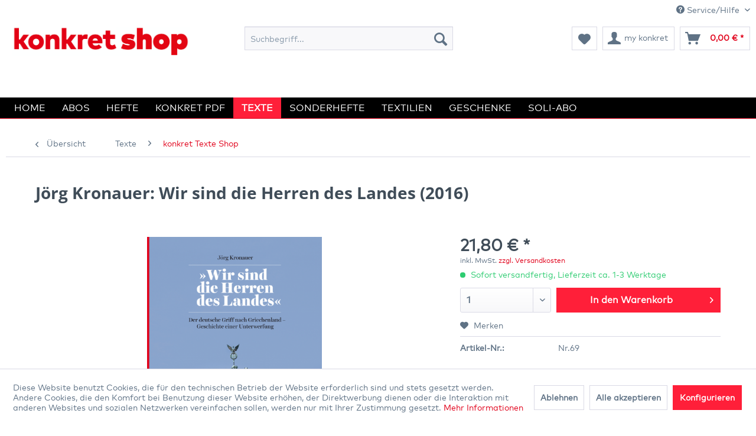

--- FILE ---
content_type: text/html; charset=UTF-8
request_url: https://konkret-magazin.shop/texte/konkret-texte-shop/67/joerg-kronauer-wir-sind-die-herren-des-landes?c=29
body_size: 11168
content:
<!DOCTYPE html> <html class="no-js" lang="de" itemscope="itemscope" itemtype="https://schema.org/WebPage"> <head> <meta charset="utf-8"> <meta name="author" content="" /> <meta name="robots" content="index,follow" /> <meta name="revisit-after" content="15 days" /> <meta name="keywords" content="deutsche, griechische, –, Geschichte, diesem, Er, deutschen, Land, Spar-, texte, Kürzungsdiktate, In, Griechenlands, Juden, Zehntausende, griechischen, fast, verbunden, Zivilisten, Truppen" /> <meta name="description" content="Jörg Kronauer»Wir sind die Herren des Landes«Der deutsche Griff nach Griechenland – Geschichte einer Unterwerfungmit einem Beitrag von Tomasz Konicz …" /> <meta property="og:type" content="product" /> <meta property="og:site_name" content="konkret Shop" /> <meta property="og:url" content="https://konkret-magazin.shop/texte/konkret-texte-shop/67/joerg-kronauer-wir-sind-die-herren-des-landes" /> <meta property="og:title" content="Jörg Kronauer: Wir sind die Herren des Landes (2016)" /> <meta property="og:description" content="Jörg Kronauer »Wir sind die Herren des Landes« Der deutsche Griff nach Griechenland – Geschichte einer Unterwerfung mit einem Beitrag von…" /> <meta property="og:image" content="https://konkret-magazin.shop/media/image/73/g0/20/Nr-69.png" /> <meta property="product:brand" content="konkret" /> <meta property="product:price" content="21,80" /> <meta property="product:product_link" content="https://konkret-magazin.shop/texte/konkret-texte-shop/67/joerg-kronauer-wir-sind-die-herren-des-landes" /> <meta name="twitter:card" content="product" /> <meta name="twitter:site" content="konkret Shop" /> <meta name="twitter:title" content="Jörg Kronauer: Wir sind die Herren des Landes (2016)" /> <meta name="twitter:description" content="Jörg Kronauer »Wir sind die Herren des Landes« Der deutsche Griff nach Griechenland – Geschichte einer Unterwerfung mit einem Beitrag von…" /> <meta name="twitter:image" content="https://konkret-magazin.shop/media/image/73/g0/20/Nr-69.png" /> <meta itemprop="copyrightHolder" content="konkret Shop" /> <meta itemprop="copyrightYear" content="2014" /> <meta itemprop="isFamilyFriendly" content="True" /> <meta itemprop="image" content="https://konkret-magazin.shop/media/image/3d/1d/da/Logo-Shop.png" /> <meta name="viewport" content="width=device-width, initial-scale=1.0"> <meta name="mobile-web-app-capable" content="yes"> <meta name="apple-mobile-web-app-title" content="konkret Shop"> <meta name="apple-mobile-web-app-capable" content="yes"> <meta name="apple-mobile-web-app-status-bar-style" content="default"> <link rel="apple-touch-icon-precomposed" href="https://konkret-magazin.shop/media/image/0f/2d/26/apple-touch.png"> <link rel="shortcut icon" href="https://konkret-magazin.shop/media/unknown/d9/0c/f4/favicon.ico"> <meta name="msapplication-navbutton-color" content="#e1001a" /> <meta name="application-name" content="konkret Shop" /> <meta name="msapplication-starturl" content="https://konkret-magazin.shop/" /> <meta name="msapplication-window" content="width=1024;height=768" /> <meta name="msapplication-TileImage" content="https://konkret-magazin.shop/media/image/b3/7a/d5/win-icon.png"> <meta name="msapplication-TileColor" content="#e1001a"> <meta name="theme-color" content="#e1001a" /> <link rel="canonical" href="https://konkret-magazin.shop/texte/konkret-texte-shop/67/joerg-kronauer-wir-sind-die-herren-des-landes" /> <title itemprop="name">Jörg Kronauer: Wir sind die Herren des Landes (2016) | konkret Texte Shop | Texte | konkret Shop</title> <link href="/web/cache/1726500621_3813e0c864e9e2be7bd12a968a8df067.css" media="all" rel="stylesheet" type="text/css" /> </head> <body class="is--ctl-detail is--act-index is--no-sidebar" > <div class="page-wrap"> <noscript class="noscript-main"> <div class="alert is--warning"> <div class="alert--icon"> <i class="icon--element icon--warning"></i> </div> <div class="alert--content"> Um konkret&#x20;Shop in vollem Umfang nutzen zu k&ouml;nnen, empfehlen wir Ihnen Javascript in Ihrem Browser zu aktiveren. </div> </div> </noscript> <header class="header-main"> <div class="top-bar"> <div class="container block-group"> <nav class="top-bar--navigation block" role="menubar">   <div class="navigation--entry entry--service has--drop-down" role="menuitem" aria-haspopup="true" data-drop-down-menu="true"> <i class="icon--service"></i> Service/Hilfe <ul class="service--list is--rounded" role="menu"> <li class="service--entry" role="menuitem"> <a class="service--link" href="javascript:openCookieConsentManager()" title="Cookie-Einstellungen" > Cookie-Einstellungen </a> </li> <li class="service--entry" role="menuitem"> <a class="service--link" href="https://konkret-magazin.shop/kontakt" title="Kontakt" target="_self"> Kontakt </a> </li> <li class="service--entry" role="menuitem"> <a class="service--link" href="https://konkret-magazin.shop/versand-und-zahlungsbedingungen" title="Versand und Zahlungsbedingungen" > Versand und Zahlungsbedingungen </a> </li> <li class="service--entry" role="menuitem"> <a class="service--link" href="https://konkret-magazin.shop/widerrufsrecht" title="Widerrufsrecht" > Widerrufsrecht </a> </li> <li class="service--entry" role="menuitem"> <a class="service--link" href="https://konkret-magazin.shop/datenschutz" title="Datenschutz" > Datenschutz </a> </li> <li class="service--entry" role="menuitem"> <a class="service--link" href="https://konkret-magazin.shop/allgemeine-geschaeftsbedingungen" title="Allgemeine Geschäftsbedingungen" > Allgemeine Geschäftsbedingungen </a> </li> <li class="service--entry" role="menuitem"> <a class="service--link" href="https://konkret-magazin.shop/impressum" title="Impressum" > Impressum </a> </li> </ul> </div> </nav> </div> </div> <div class="container header--navigation"> <div class="logo-main block-group" role="banner"> <div class="logo--shop block"> <a class="logo--link" href="https://konkret-magazin.shop/" title="konkret Shop - zur Startseite wechseln"> <picture> <source srcset="https://konkret-magazin.shop/media/image/3d/1d/da/Logo-Shop.png" media="(min-width: 78.75em)"> <source srcset="https://konkret-magazin.shop/media/image/3d/1d/da/Logo-Shop.png" media="(min-width: 64em)"> <source srcset="https://konkret-magazin.shop/media/image/3d/1d/da/Logo-Shop.png" media="(min-width: 48em)"> <img srcset="https://konkret-magazin.shop/media/image/3d/1d/da/Logo-Shop.png" alt="konkret Shop - zur Startseite wechseln" /> </picture> </a> </div> </div> <nav class="shop--navigation block-group"> <ul class="navigation--list block-group" role="menubar"> <li class="navigation--entry entry--menu-left" role="menuitem"> <a class="entry--link entry--trigger btn is--icon-left" href="#offcanvas--left" data-offcanvas="true" data-offCanvasSelector=".sidebar-main" aria-label="Menü"> <i class="icon--menu"></i> Menü </a> </li> <li class="navigation--entry entry--search" role="menuitem" data-search="true" aria-haspopup="true" data-minLength="3"> <a class="btn entry--link entry--trigger" href="#show-hide--search" title="Suche anzeigen / schließen" aria-label="Suche anzeigen / schließen"> <i class="icon--search"></i> <span class="search--display">Suchen</span> </a> <form action="/search" method="get" class="main-search--form"> <input type="search" name="sSearch" aria-label="Suchbegriff..." class="main-search--field" autocomplete="off" autocapitalize="off" placeholder="Suchbegriff..." maxlength="30" /> <button type="submit" class="main-search--button" aria-label="Suchen"> <i class="icon--search"></i> <span class="main-search--text">Suchen</span> </button> <div class="form--ajax-loader">&nbsp;</div> </form> <div class="main-search--results"></div> </li>  <li class="navigation--entry entry--notepad" role="menuitem"> <a href="https://konkret-magazin.shop/note" title="Merkzettel" aria-label="Merkzettel" class="btn"> <i class="icon--heart"></i> </a> </li> <li class="navigation--entry entry--account with-slt" role="menuitem" data-offcanvas="true" data-offCanvasSelector=".account--dropdown-navigation"> <a href="https://konkret-magazin.shop/account" title="my konkret " aria-label="my konkret " class="btn is--icon-left entry--link account--link"> <i class="icon--account"></i> <span class="account--display"> my konkret </span> </a> <div class="account--dropdown-navigation"> <div class="navigation--smartphone"> <div class="entry--close-off-canvas"> <a href="#close-account-menu" class="account--close-off-canvas" title="Menü schließen" aria-label="Menü schließen"> Menü schließen <i class="icon--arrow-right"></i> </a> </div> </div> <div class="account--menu is--rounded is--personalized"> <span class="navigation--headline"> my konkret </span> <div class="account--menu-container"> <ul class="sidebar--navigation navigation--list is--level0 show--active-items"> <li class="navigation--entry"> <span class="navigation--signin"> <a href="https://konkret-magazin.shop/account#hide-registration" class="blocked--link btn is--primary navigation--signin-btn" data-collapseTarget="#registration" data-action="close"> Anmelden </a> <span class="navigation--register"> oder <a href="https://konkret-magazin.shop/account#show-registration" class="blocked--link" data-collapseTarget="#registration" data-action="open"> registrieren </a> </span> </span> </li> <li class="navigation--entry"> <a href="https://konkret-magazin.shop/account" title="Übersicht" class="navigation--link"> Übersicht </a> </li> <li class="navigation--entry"> <a href="https://konkret-magazin.shop/account/profile" title="Persönliche Daten" class="navigation--link" rel="nofollow"> Persönliche Daten </a> </li> <li class="navigation--entry"> <a href="https://konkret-magazin.shop/address/index/sidebar/" title="Adressen" class="navigation--link" rel="nofollow"> Adressen </a> </li> <li class="navigation--entry"> <a href="https://konkret-magazin.shop/account/payment" title="Zahlungsarten" class="navigation--link" rel="nofollow"> Zahlungsarten </a> </li> <li class="navigation--entry"> <a href="https://konkret-magazin.shop/account/orders" title="Bestellungen" class="navigation--link" rel="nofollow"> Bestellungen </a> </li> <li class="navigation--entry"> <a href="https://konkret-magazin.shop/note" title="Merkzettel" class="navigation--link" rel="nofollow"> Merkzettel </a> </li> </ul> </div> </div> </div> </li> <li class="navigation--entry entry--cart" role="menuitem"> <a class="btn is--icon-left cart--link" href="https://konkret-magazin.shop/checkout/cart" title="Warenkorb" aria-label="Warenkorb"> <span class="cart--display"> Warenkorb </span> <span class="badge is--primary is--minimal cart--quantity is--hidden">0</span> <i class="icon--basket"></i> <span class="cart--amount"> 0,00&nbsp;&euro; * </span> </a> <div class="ajax-loader">&nbsp;</div> </li>  </ul> </nav> <div class="container--ajax-cart" data-collapse-cart="true" data-displayMode="offcanvas"></div> </div> </header> <nav class="navigation-main"> <div class="container" data-menu-scroller="true" data-listSelector=".navigation--list.container" data-viewPortSelector=".navigation--list-wrapper"> <div class="navigation--list-wrapper"> <ul class="navigation--list container" role="menubar" itemscope="itemscope" itemtype="https://schema.org/SiteNavigationElement"> <li class="navigation--entry is--home" role="menuitem"><a class="navigation--link is--first" href="https://konkret-magazin.shop/" title="Home" aria-label="Home" itemprop="url"><span itemprop="name">Home</span></a></li><li class="navigation--entry" role="menuitem"><a class="navigation--link" href="https://konkret-magazin.shop/abos/" title="Abos" aria-label="Abos" itemprop="url"><span itemprop="name">Abos</span></a></li><li class="navigation--entry" role="menuitem"><a class="navigation--link" href="https://konkret-magazin.shop/hefte/" title="Hefte" aria-label="Hefte" itemprop="url"><span itemprop="name">Hefte</span></a></li><li class="navigation--entry" role="menuitem"><a class="navigation--link" href="https://konkret-magazin.shop/konkret-pdf/" title="konkret PDF" aria-label="konkret PDF" itemprop="url"><span itemprop="name">konkret PDF</span></a></li><li class="navigation--entry is--active" role="menuitem"><a class="navigation--link is--active" href="https://konkret-magazin.shop/texte/" title="Texte" aria-label="Texte" itemprop="url"><span itemprop="name">Texte</span></a></li><li class="navigation--entry" role="menuitem"><a class="navigation--link" href="https://konkret-magazin.shop/sonderhefte/" title="Sonderhefte" aria-label="Sonderhefte" itemprop="url"><span itemprop="name">Sonderhefte</span></a></li><li class="navigation--entry" role="menuitem"><a class="navigation--link" href="https://konkret-magazin.shop/textilien/" title="Textilien" aria-label="Textilien" itemprop="url"><span itemprop="name">Textilien</span></a></li><li class="navigation--entry" role="menuitem"><a class="navigation--link" href="https://konkret-magazin.shop/diverses/" title="Geschenke" aria-label="Geschenke" itemprop="url"><span itemprop="name">Geschenke</span></a></li><li class="navigation--entry" role="menuitem"><a class="navigation--link" href="https://konkret-magazin.shop/soli-abo/" title="Soli-abo" aria-label="Soli-abo" itemprop="url"><span itemprop="name">Soli-abo</span></a></li> </ul> </div> </div> </nav> <section class="content-main container block-group"> <nav class="content--breadcrumb block"> <a class="breadcrumb--button breadcrumb--link" href="https://konkret-magazin.shop/texte/konkret-texte-shop/" title="Übersicht"> <i class="icon--arrow-left"></i> <span class="breadcrumb--title">Übersicht</span> </a> <ul class="breadcrumb--list" role="menu" itemscope itemtype="https://schema.org/BreadcrumbList"> <li role="menuitem" class="breadcrumb--entry" itemprop="itemListElement" itemscope itemtype="https://schema.org/ListItem"> <a class="breadcrumb--link" href="https://konkret-magazin.shop/texte/" title="Texte" itemprop="item"> <link itemprop="url" href="https://konkret-magazin.shop/texte/" /> <span class="breadcrumb--title" itemprop="name">Texte</span> </a> <meta itemprop="position" content="0" /> </li> <li role="none" class="breadcrumb--separator"> <i class="icon--arrow-right"></i> </li> <li role="menuitem" class="breadcrumb--entry is--active" itemprop="itemListElement" itemscope itemtype="https://schema.org/ListItem"> <a class="breadcrumb--link" href="https://konkret-magazin.shop/texte/konkret-texte-shop/" title="konkret Texte Shop" itemprop="item"> <link itemprop="url" href="https://konkret-magazin.shop/texte/konkret-texte-shop/" /> <span class="breadcrumb--title" itemprop="name">konkret Texte Shop</span> </a> <meta itemprop="position" content="1" /> </li> </ul> </nav> <nav class="product--navigation"> <a href="#" class="navigation--link link--prev"> <div class="link--prev-button"> <span class="link--prev-inner">Zurück</span> </div> <div class="image--wrapper"> <div class="image--container"></div> </div> </a> <a href="#" class="navigation--link link--next"> <div class="link--next-button"> <span class="link--next-inner">Vor</span> </div> <div class="image--wrapper"> <div class="image--container"></div> </div> </a> </nav> <div class="content-main--inner"> <div id='cookie-consent' class='off-canvas is--left block-transition' data-cookie-consent-manager='true' data-cookieTimeout='60'> <div class='cookie-consent--header cookie-consent--close'> Cookie-Einstellungen <i class="icon--arrow-right"></i> </div> <div class='cookie-consent--description'> Diese Website benutzt Cookies, die für den technischen Betrieb der Website erforderlich sind und stets gesetzt werden. Andere Cookies, die den Komfort bei Benutzung dieser Website erhöhen, der Direktwerbung dienen oder die Interaktion mit anderen Websites und sozialen Netzwerken vereinfachen sollen, werden nur mit Ihrer Zustimmung gesetzt. </div> <div class='cookie-consent--configuration'> <div class='cookie-consent--configuration-header'> <div class='cookie-consent--configuration-header-text'>Konfiguration</div> </div> <div class='cookie-consent--configuration-main'> <div class='cookie-consent--group'> <input type="hidden" class="cookie-consent--group-name" value="technical" /> <label class="cookie-consent--group-state cookie-consent--state-input cookie-consent--required"> <input type="checkbox" name="technical-state" class="cookie-consent--group-state-input" disabled="disabled" checked="checked"/> <span class="cookie-consent--state-input-element"></span> </label> <div class='cookie-consent--group-title' data-collapse-panel='true' data-contentSiblingSelector=".cookie-consent--group-container"> <div class="cookie-consent--group-title-label cookie-consent--state-label"> Technisch erforderlich </div> <span class="cookie-consent--group-arrow is-icon--right"> <i class="icon--arrow-right"></i> </span> </div> <div class='cookie-consent--group-container'> <div class='cookie-consent--group-description'> Diese Cookies sind für die Grundfunktionen des Shops notwendig. </div> <div class='cookie-consent--cookies-container'> <div class='cookie-consent--cookie'> <input type="hidden" class="cookie-consent--cookie-name" value="cookieDeclined" /> <label class="cookie-consent--cookie-state cookie-consent--state-input cookie-consent--required"> <input type="checkbox" name="cookieDeclined-state" class="cookie-consent--cookie-state-input" disabled="disabled" checked="checked" /> <span class="cookie-consent--state-input-element"></span> </label> <div class='cookie--label cookie-consent--state-label'> "Alle Cookies ablehnen" Cookie </div> </div> <div class='cookie-consent--cookie'> <input type="hidden" class="cookie-consent--cookie-name" value="allowCookie" /> <label class="cookie-consent--cookie-state cookie-consent--state-input cookie-consent--required"> <input type="checkbox" name="allowCookie-state" class="cookie-consent--cookie-state-input" disabled="disabled" checked="checked" /> <span class="cookie-consent--state-input-element"></span> </label> <div class='cookie--label cookie-consent--state-label'> "Alle Cookies annehmen" Cookie </div> </div> <div class='cookie-consent--cookie'> <input type="hidden" class="cookie-consent--cookie-name" value="shop" /> <label class="cookie-consent--cookie-state cookie-consent--state-input cookie-consent--required"> <input type="checkbox" name="shop-state" class="cookie-consent--cookie-state-input" disabled="disabled" checked="checked" /> <span class="cookie-consent--state-input-element"></span> </label> <div class='cookie--label cookie-consent--state-label'> Ausgewählter Shop </div> </div> <div class='cookie-consent--cookie'> <input type="hidden" class="cookie-consent--cookie-name" value="csrf_token" /> <label class="cookie-consent--cookie-state cookie-consent--state-input cookie-consent--required"> <input type="checkbox" name="csrf_token-state" class="cookie-consent--cookie-state-input" disabled="disabled" checked="checked" /> <span class="cookie-consent--state-input-element"></span> </label> <div class='cookie--label cookie-consent--state-label'> CSRF-Token </div> </div> <div class='cookie-consent--cookie'> <input type="hidden" class="cookie-consent--cookie-name" value="cookiePreferences" /> <label class="cookie-consent--cookie-state cookie-consent--state-input cookie-consent--required"> <input type="checkbox" name="cookiePreferences-state" class="cookie-consent--cookie-state-input" disabled="disabled" checked="checked" /> <span class="cookie-consent--state-input-element"></span> </label> <div class='cookie--label cookie-consent--state-label'> Cookie-Einstellungen </div> </div> <div class='cookie-consent--cookie'> <input type="hidden" class="cookie-consent--cookie-name" value="x-cache-context-hash" /> <label class="cookie-consent--cookie-state cookie-consent--state-input cookie-consent--required"> <input type="checkbox" name="x-cache-context-hash-state" class="cookie-consent--cookie-state-input" disabled="disabled" checked="checked" /> <span class="cookie-consent--state-input-element"></span> </label> <div class='cookie--label cookie-consent--state-label'> Individuelle Preise </div> </div> <div class='cookie-consent--cookie'> <input type="hidden" class="cookie-consent--cookie-name" value="slt" /> <label class="cookie-consent--cookie-state cookie-consent--state-input cookie-consent--required"> <input type="checkbox" name="slt-state" class="cookie-consent--cookie-state-input" disabled="disabled" checked="checked" /> <span class="cookie-consent--state-input-element"></span> </label> <div class='cookie--label cookie-consent--state-label'> Kunden-Wiedererkennung </div> </div> <div class='cookie-consent--cookie'> <input type="hidden" class="cookie-consent--cookie-name" value="nocache" /> <label class="cookie-consent--cookie-state cookie-consent--state-input cookie-consent--required"> <input type="checkbox" name="nocache-state" class="cookie-consent--cookie-state-input" disabled="disabled" checked="checked" /> <span class="cookie-consent--state-input-element"></span> </label> <div class='cookie--label cookie-consent--state-label'> Kundenspezifisches Caching </div> </div> <div class='cookie-consent--cookie'> <input type="hidden" class="cookie-consent--cookie-name" value="session" /> <label class="cookie-consent--cookie-state cookie-consent--state-input cookie-consent--required"> <input type="checkbox" name="session-state" class="cookie-consent--cookie-state-input" disabled="disabled" checked="checked" /> <span class="cookie-consent--state-input-element"></span> </label> <div class='cookie--label cookie-consent--state-label'> Session </div> </div> <div class='cookie-consent--cookie'> <input type="hidden" class="cookie-consent--cookie-name" value="currency" /> <label class="cookie-consent--cookie-state cookie-consent--state-input cookie-consent--required"> <input type="checkbox" name="currency-state" class="cookie-consent--cookie-state-input" disabled="disabled" checked="checked" /> <span class="cookie-consent--state-input-element"></span> </label> <div class='cookie--label cookie-consent--state-label'> Währungswechsel </div> </div> </div> </div> </div> <div class='cookie-consent--group'> <input type="hidden" class="cookie-consent--group-name" value="comfort" /> <label class="cookie-consent--group-state cookie-consent--state-input"> <input type="checkbox" name="comfort-state" class="cookie-consent--group-state-input"/> <span class="cookie-consent--state-input-element"></span> </label> <div class='cookie-consent--group-title' data-collapse-panel='true' data-contentSiblingSelector=".cookie-consent--group-container"> <div class="cookie-consent--group-title-label cookie-consent--state-label"> Komfortfunktionen </div> <span class="cookie-consent--group-arrow is-icon--right"> <i class="icon--arrow-right"></i> </span> </div> <div class='cookie-consent--group-container'> <div class='cookie-consent--group-description'> Diese Cookies werden genutzt um das Einkaufserlebnis noch ansprechender zu gestalten, beispielsweise für die Wiedererkennung des Besuchers. </div> <div class='cookie-consent--cookies-container'> <div class='cookie-consent--cookie'> <input type="hidden" class="cookie-consent--cookie-name" value="sUniqueID" /> <label class="cookie-consent--cookie-state cookie-consent--state-input"> <input type="checkbox" name="sUniqueID-state" class="cookie-consent--cookie-state-input" /> <span class="cookie-consent--state-input-element"></span> </label> <div class='cookie--label cookie-consent--state-label'> Merkzettel </div> </div> </div> </div> </div> <div class='cookie-consent--group'> <input type="hidden" class="cookie-consent--group-name" value="statistics" /> <label class="cookie-consent--group-state cookie-consent--state-input"> <input type="checkbox" name="statistics-state" class="cookie-consent--group-state-input"/> <span class="cookie-consent--state-input-element"></span> </label> <div class='cookie-consent--group-title' data-collapse-panel='true' data-contentSiblingSelector=".cookie-consent--group-container"> <div class="cookie-consent--group-title-label cookie-consent--state-label"> Statistik & Tracking </div> <span class="cookie-consent--group-arrow is-icon--right"> <i class="icon--arrow-right"></i> </span> </div> <div class='cookie-consent--group-container'> <div class='cookie-consent--cookies-container'> <div class='cookie-consent--cookie'> <input type="hidden" class="cookie-consent--cookie-name" value="x-ua-device" /> <label class="cookie-consent--cookie-state cookie-consent--state-input"> <input type="checkbox" name="x-ua-device-state" class="cookie-consent--cookie-state-input" /> <span class="cookie-consent--state-input-element"></span> </label> <div class='cookie--label cookie-consent--state-label'> Endgeräteerkennung </div> </div> <div class='cookie-consent--cookie'> <input type="hidden" class="cookie-consent--cookie-name" value="partner" /> <label class="cookie-consent--cookie-state cookie-consent--state-input"> <input type="checkbox" name="partner-state" class="cookie-consent--cookie-state-input" /> <span class="cookie-consent--state-input-element"></span> </label> <div class='cookie--label cookie-consent--state-label'> Partnerprogramm </div> </div> </div> </div> </div> </div> </div> <div class="cookie-consent--save"> <input class="cookie-consent--save-button btn is--primary" type="button" value="Einstellungen speichern" /> </div> </div> <aside class="sidebar-main off-canvas"> <div class="navigation--smartphone"> <ul class="navigation--list "> <li class="navigation--entry entry--close-off-canvas"> <a href="#close-categories-menu" title="Menü schließen" class="navigation--link"> Menü schließen <i class="icon--arrow-right"></i> </a> </li> </ul> <div class="mobile--switches">   </div> </div> <div class="sidebar--categories-wrapper" data-subcategory-nav="true" data-mainCategoryId="3" data-categoryId="29" data-fetchUrl="/widgets/listing/getCategory/categoryId/29"> <div class="categories--headline navigation--headline"> Kategorien </div> <div class="sidebar--categories-navigation"> <ul class="sidebar--navigation categories--navigation navigation--list is--drop-down is--level0 is--rounded" role="menu"> <li class="navigation--entry has--sub-children" role="menuitem"> <a class="navigation--link link--go-forward" href="https://konkret-magazin.shop/abos/" data-categoryId="12" data-fetchUrl="/widgets/listing/getCategory/categoryId/12" title="Abos" > Abos <span class="is--icon-right"> <i class="icon--arrow-right"></i> </span> </a> </li> <li class="navigation--entry has--sub-children" role="menuitem"> <a class="navigation--link link--go-forward" href="https://konkret-magazin.shop/hefte/" data-categoryId="8" data-fetchUrl="/widgets/listing/getCategory/categoryId/8" title="Hefte" > Hefte <span class="is--icon-right"> <i class="icon--arrow-right"></i> </span> </a> </li> <li class="navigation--entry has--sub-children" role="menuitem"> <a class="navigation--link link--go-forward" href="https://konkret-magazin.shop/konkret-pdf/" data-categoryId="54" data-fetchUrl="/widgets/listing/getCategory/categoryId/54" title="konkret PDF" > konkret PDF <span class="is--icon-right"> <i class="icon--arrow-right"></i> </span> </a> </li> <li class="navigation--entry is--active has--sub-categories has--sub-children" role="menuitem"> <a class="navigation--link is--active has--sub-categories link--go-forward" href="https://konkret-magazin.shop/texte/" data-categoryId="10" data-fetchUrl="/widgets/listing/getCategory/categoryId/10" title="Texte" > Texte <span class="is--icon-right"> <i class="icon--arrow-right"></i> </span> </a> <ul class="sidebar--navigation categories--navigation navigation--list is--level1 is--rounded" role="menu"> <li class="navigation--entry is--active" role="menuitem"> <a class="navigation--link is--active" href="https://konkret-magazin.shop/texte/konkret-texte-shop/" data-categoryId="29" data-fetchUrl="/widgets/listing/getCategory/categoryId/29" title="konkret Texte Shop" > konkret Texte Shop </a> </li> </ul> </li> <li class="navigation--entry" role="menuitem"> <a class="navigation--link" href="https://konkret-magazin.shop/sonderhefte/" data-categoryId="9" data-fetchUrl="/widgets/listing/getCategory/categoryId/9" title="Sonderhefte" > Sonderhefte </a> </li> <li class="navigation--entry" role="menuitem"> <a class="navigation--link" href="https://konkret-magazin.shop/textilien/" data-categoryId="5" data-fetchUrl="/widgets/listing/getCategory/categoryId/5" title="Textilien" > Textilien </a> </li> <li class="navigation--entry" role="menuitem"> <a class="navigation--link" href="https://konkret-magazin.shop/diverses/" data-categoryId="11" data-fetchUrl="/widgets/listing/getCategory/categoryId/11" title="Geschenke" > Geschenke </a> </li> <li class="navigation--entry" role="menuitem"> <a class="navigation--link" href="https://konkret-magazin.shop/soli-abo/" data-categoryId="46" data-fetchUrl="/widgets/listing/getCategory/categoryId/46" title="Soli-abo" > Soli-abo </a> </li> </ul> </div> <div class="shop-sites--container is--rounded"> <div class="shop-sites--headline navigation--headline"> Informationen </div> <ul class="shop-sites--navigation sidebar--navigation navigation--list is--drop-down is--level0" role="menu"> <li class="navigation--entry" role="menuitem"> <a class="navigation--link" href="javascript:openCookieConsentManager()" title="Cookie-Einstellungen" data-categoryId="46" data-fetchUrl="/widgets/listing/getCustomPage/pageId/46" > Cookie-Einstellungen </a> </li> <li class="navigation--entry" role="menuitem"> <a class="navigation--link" href="https://konkret-magazin.shop/kontakt" title="Kontakt" data-categoryId="1" data-fetchUrl="/widgets/listing/getCustomPage/pageId/1" target="_self"> Kontakt </a> </li> <li class="navigation--entry" role="menuitem"> <a class="navigation--link" href="https://konkret-magazin.shop/versand-und-zahlungsbedingungen" title="Versand und Zahlungsbedingungen" data-categoryId="6" data-fetchUrl="/widgets/listing/getCustomPage/pageId/6" > Versand und Zahlungsbedingungen </a> </li> <li class="navigation--entry" role="menuitem"> <a class="navigation--link" href="https://konkret-magazin.shop/widerrufsrecht" title="Widerrufsrecht" data-categoryId="8" data-fetchUrl="/widgets/listing/getCustomPage/pageId/8" > Widerrufsrecht </a> </li> <li class="navigation--entry" role="menuitem"> <a class="navigation--link" href="https://konkret-magazin.shop/datenschutz" title="Datenschutz" data-categoryId="7" data-fetchUrl="/widgets/listing/getCustomPage/pageId/7" > Datenschutz </a> </li> <li class="navigation--entry" role="menuitem"> <a class="navigation--link" href="https://konkret-magazin.shop/allgemeine-geschaeftsbedingungen" title="Allgemeine Geschäftsbedingungen" data-categoryId="4" data-fetchUrl="/widgets/listing/getCustomPage/pageId/4" > Allgemeine Geschäftsbedingungen </a> </li> <li class="navigation--entry" role="menuitem"> <a class="navigation--link" href="https://konkret-magazin.shop/impressum" title="Impressum" data-categoryId="3" data-fetchUrl="/widgets/listing/getCustomPage/pageId/3" > Impressum </a> </li> </ul> </div> <div class="paypal-sidebar panel"> <div class="panel--body"> <a onclick="window.open(this.href, 'olcwhatispaypal','toolbar=no, location=no, directories=no, status=no, menubar=no, scrollbars=yes, resizable=yes, width=400, height=500'); return false;" href="https://www.paypal.com/de/cgi-bin/webscr?cmd=xpt/cps/popup/OLCWhatIsPayPal-outside" title="Wir akzeptieren PayPal" target="_blank" rel="nofollow noopener"> <img class="paypal-sidebar--logo" src="/engine/Shopware/Plugins/Community/Frontend/SwagPaymentPaypal/Views/responsive/frontend/_public/src/img/paypal-logo.png" alt="PayPal Logo"/> </a> </div> </div> </div> </aside> <div class="content--wrapper"> <div class="content product--details" itemscope itemtype="https://schema.org/Product" data-product-navigation="/widgets/listing/productNavigation" data-category-id="29" data-main-ordernumber="Nr.69" data-ajax-wishlist="true" data-compare-ajax="true" data-ajax-variants-container="true"> <header class="product--header"> <div class="product--info"> <h1 class="product--title" itemprop="name"> Jörg Kronauer: Wir sind die Herren des Landes (2016) </h1> </div> </header> <div class="product--detail-upper block-group"> <div class="product--image-container image-slider product--image-zoom" data-image-slider="true" data-image-gallery="true" data-maxZoom="0" data-thumbnails=".image--thumbnails" > <div class="image-slider--container no--thumbnails"> <div class="image-slider--slide"> <div class="image--box image-slider--item"> <span class="image--element" data-img-large="https://konkret-magazin.shop/media/image/86/00/57/Nr-69_1280x1280.png" data-img-small="https://konkret-magazin.shop/media/image/55/96/52/Nr-69_200x200.png" data-img-original="https://konkret-magazin.shop/media/image/73/g0/20/Nr-69.png" data-alt="Jörg Kronauer: Wir sind die Herren des Landes (2016)"> <span class="image--media"> <img srcset="https://konkret-magazin.shop/media/image/4e/c7/fa/Nr-69_600x600.png, https://konkret-magazin.shop/media/image/60/2d/18/Nr-69_600x600@2x.png 2x" src="https://konkret-magazin.shop/media/image/4e/c7/fa/Nr-69_600x600.png" alt="Jörg Kronauer: Wir sind die Herren des Landes (2016)" itemprop="image" /> </span> </span> </div> </div> </div> </div> <div class="product--buybox block"> <div class="is--hidden" itemprop="brand" itemtype="https://schema.org/Brand" itemscope> <meta itemprop="name" content="konkret" /> </div> <div itemprop="offers" itemscope itemtype="https://schema.org/Offer" class="buybox--inner"> <meta itemprop="priceCurrency" content="EUR"/> <span itemprop="priceSpecification" itemscope itemtype="https://schema.org/PriceSpecification"> <meta itemprop="valueAddedTaxIncluded" content="true"/> </span> <meta itemprop="url" content="https://konkret-magazin.shop/texte/konkret-texte-shop/67/joerg-kronauer-wir-sind-die-herren-des-landes"/> <div class="product--price price--default"> <span class="price--content content--default"> <meta itemprop="price" content="21.80"> 21,80&nbsp;&euro; * </span> </div> <p class="product--tax" data-content="" data-modalbox="true" data-targetSelector="a" data-mode="ajax"> inkl. MwSt. <a title="Versandkosten" href="https://konkret-magazin.shop/versand-und-zahlungsbedingungen" style="text-decoration:underline">zzgl. Versandkosten</a> </p> <div class="product--delivery"> <link itemprop="availability" href="https://schema.org/InStock" /> <p class="delivery--information"> <span class="delivery--text delivery--text-available"> <i class="delivery--status-icon delivery--status-available"></i> Sofort versandfertig, Lieferzeit ca. 1-3 Werktage </span> </p> </div> <div class="product--configurator"> </div> <form name="sAddToBasket" method="post" action="https://konkret-magazin.shop/checkout/addArticle" class="buybox--form" data-add-article="true" data-eventName="submit" data-showModal="false" data-addArticleUrl="https://konkret-magazin.shop/checkout/ajaxAddArticleCart"> <input type="hidden" name="sActionIdentifier" value=""/> <input type="hidden" name="sAddAccessories" id="sAddAccessories" value=""/> <input type="hidden" name="sAdd" value="Nr.69"/> <div class="buybox--button-container block-group"> <div class="buybox--quantity block"> <div class="select-field"> <select id="sQuantity" name="sQuantity" class="quantity--select"> <option value="1">1</option> <option value="2">2</option> <option value="3">3</option> <option value="4">4</option> <option value="5">5</option> <option value="6">6</option> <option value="7">7</option> <option value="8">8</option> <option value="9">9</option> <option value="10">10</option> <option value="11">11</option> <option value="12">12</option> <option value="13">13</option> <option value="14">14</option> <option value="15">15</option> <option value="16">16</option> <option value="17">17</option> <option value="18">18</option> <option value="19">19</option> <option value="20">20</option> </select> </div> </div> <button class="buybox--button block btn is--primary is--icon-right is--center is--large" name="In den Warenkorb"> <span class="buy-btn--cart-add">In den</span> <span class="buy-btn--cart-text">Warenkorb</span> <i class="icon--arrow-right"></i> </button> </div> </form> <nav class="product--actions"> <form action="https://konkret-magazin.shop/note/add/ordernumber/Nr.69" method="post" class="action--form"> <button type="submit" class="action--link link--notepad" title="Auf den Merkzettel" data-ajaxUrl="https://konkret-magazin.shop/note/ajaxAdd/ordernumber/Nr.69" data-text="Gemerkt"> <i class="icon--heart"></i> <span class="action--text">Merken</span> </button> </form> </nav> </div> <ul class="product--base-info list--unstyled"> <li class="base-info--entry entry--sku"> <strong class="entry--label"> Artikel-Nr.: </strong> <meta itemprop="productID" content="84"/> <span class="entry--content" itemprop="sku"> Nr.69 </span> </li> </ul> </div> </div> <div class="tab-menu--product"> <div class="tab--navigation"> <a href="#" class="tab--link" title="Beschreibung" data-tabName="description">Beschreibung</a> </div> <div class="tab--container-list"> <div class="tab--container"> <div class="tab--header"> <a href="#" class="tab--title" title="Beschreibung">Beschreibung</a> </div> <div class="tab--preview"> Jörg Kronauer »Wir sind die Herren des Landes« Der deutsche Griff nach Griechenland –...<a href="#" class="tab--link" title=" mehr"> mehr</a> </div> <div class="tab--content"> <div class="buttons--off-canvas"> <a href="#" title="Menü schließen" class="close--off-canvas"> <i class="icon--arrow-left"></i> Menü schließen </a> </div> <div class="content--description"> <div class="content--title"> "Jörg Kronauer: Wir sind die Herren des Landes (2016)" </div> <div class="product--description" itemprop="description"> <div class="description"> <div> <p><strong>Jörg Kronauer</strong><br><strong><em>»Wir sind die Herren des Landes«<br></em><em>Der deutsche Griff nach Griechenland – Geschichte einer Unterwerfung<br></em></strong>mit einem Beitrag von Tomasz Konicz&nbsp;<br><strong>konkret texte 69</strong></p> </div> <p>256 Seiten<br>ISBN 978-3-930786-79-4</p> <p>2016</p> <p><strong><em>Das Buch</em></strong></p> <p>Kein Land in der Europäischen Union hat die deutsche Dominanz in diesem Staatenbund so direkt und so brutal durchlitten wie Griechenland. Nachdem auf deutschen Druck Anfang 2010 im Zuge der Euro-Krise die ersten Spar- und Kürzungsdiktate über Athen verhängt wurden, ist die griechische Wirtschaft in kürzester Zeit kollabiert. Der Lebensstandard der meisten Menschen im Land hat sich dramatisch verschlechtert. Immer mehr Griechen leiden Mangel, immer weniger können sich noch Arztbesuche oder Medikamente leisten, die Arbeitslosigkeit ist schwindelerregend, die Obdachlosigkeit nimmt zu. Und eine Besserung der Lage ist nicht in Sicht.</p> <p>Die Spar- und Kürzungsdiktate aber sind keine unbegreiflichen Exzesse einer bloß irregeleiteten deutschen Regierung – nein, die Sache hat System: In ihnen kulminiert die Einbindung Griechenlands in einen deutsch dominierten europäischen Wirtschaftsraum, um die sich schon das Deutsche Kaiserreich und der NS-Staat bemühten. Im Zweiten Weltkrieg war die Unterordnung Griechenlands unter deutsche Ordnungsvorstellungen mit einer massenmörderischen Besetzung des Landes durch deutsche Truppen verbunden, der fast alle griechischen Juden und Zehntausende griechische Zivilisten zum Opfer gefallen sind. Deutschlands griechische Geschichte ist die Geschichte einer Unterwerfung – seit mehr als hundert Jahren. In diesem Buch wird sie beschrieben.</p> <p><em><strong>Der Autor</strong></em></p> <p>Jörg Kronauer ist Sozialwissenschaftler und freier Journalist mit den Themenschwerpunkten Neofaschismus und deutsche Außenpolitik. Er hat zuletzt die Bücher&nbsp;<em>»Ukraine über alles!« Ein Expansionsprojekt des Westens</em>&nbsp;(2014, konkret texte 66) und&nbsp;<em>Allzeit bereit. Die neue deutsche Weltpolitik und ihre Stützen</em>&nbsp;(2015) veröffentlicht. Er arbeitet als Redakteur des Nachrichtenportals&nbsp;<a class="extern" href="http://german-foreign-policy.com/" target="_blank" rel="nofollow noopener">german-foreign-policy.com</a>&nbsp;und lebt in London.</p> </div> </div> </div> </div> </div> </div> </div> <div class="tab-menu--cross-selling"> <div class="tab--navigation"> <a href="#content--similar-products" title="Ähnliche Artikel" class="tab--link">Ähnliche Artikel</a> </div> <div class="tab--container-list"> <div class="tab--container" data-tab-id="similar"> <div class="tab--header"> <a href="#" class="tab--title" title="Ähnliche Artikel">Ähnliche Artikel</a> </div> <div class="tab--content content--similar"> <div class="similar--content"> <div class="product-slider " data-initOnEvent="onShowContent-similar" data-product-slider="true"> <div class="product-slider--container"> <div class="product-slider--item"> <div class="product--box box--slider" data-page-index="" data-ordernumber="Nr.76" data-category-id="29"> <div class="box--content is--rounded"> <div class="product--badges"> </div> <div class="product--info"> <a href="https://konkret-magazin.shop/texte/konkret-texte-shop/105/joerg-kronauer-der-rivale" title="Jörg Kronauer: Der Rivale (2019)" class="product--image" > <span class="image--element"> <span class="image--media"> <img srcset="https://konkret-magazin.shop/media/image/fe/6e/dc/Nr-76_200x200.jpg, https://konkret-magazin.shop/media/image/3f/ab/d2/Nr-76_200x200@2x.jpg 2x" alt="Jörg Kronauer: Der Rivale (2019)" data-extension="jpg" title="Jörg Kronauer: Der Rivale (2019)" /> </span> </span> </a> <a href="https://konkret-magazin.shop/texte/konkret-texte-shop/105/joerg-kronauer-der-rivale" class="product--title" title="Jörg Kronauer: Der Rivale (2019)"> Jörg Kronauer: Der Rivale (2019) </a> <div class="product--price-info"> <div class="price--unit" title="Inhalt"> </div> <div class="product--price"> <span class="price--default is--nowrap"> 26,00&nbsp;&euro; * </span> </div> </div> </div> </div> </div> </div> </div> </div> </div> </div> </div> </div> </div> </div> </div> <div class="last-seen-products is--hidden" data-last-seen-products="true" data-productLimit="5"> <div class="last-seen-products--title"> Zuletzt angesehen </div> <div class="last-seen-products--slider product-slider" data-product-slider="true"> <div class="last-seen-products--container product-slider--container"></div> </div> </div> </div> </section> <footer class="footer-main"> <div class="container"> <div class="footer--columns block-group"> <div class="footer--column column--hotline is--first block"> <div class="column--headline">Kontakt & Service </div> <div class="column--content"> <p class="column--desc">Ehrenbergstr. 59<br>22767 Hamburg<br>+49 40 85 12 531</p> </div> </div> <div class="footer--column column--menu block"> <div class="column--headline">Online Shop</div> <nav class="column--navigation column--content"> <ul class="navigation--list" role="menu"> <li class="navigation--entry" role="menuitem"> <a class="navigation--link" href="https://konkret-magazin.shop/kontakt" title="Kontakt" target="_self"> Kontakt </a> </li> <li class="navigation--entry" role="menuitem"> <a class="navigation--link" href="https://konkret-magazin.shop/versand-und-zahlungsbedingungen" title="Versand und Zahlungsbedingungen"> Versand und Zahlungsbedingungen </a> </li> <li class="navigation--entry" role="menuitem"> <a class="navigation--link" href="https://konkret-magazin.shop/widerrufsrecht" title="Widerrufsrecht"> Widerrufsrecht </a> </li> <li class="navigation--entry" role="menuitem"> <a class="navigation--link" href="https://konkret-magazin.shop/allgemeine-geschaeftsbedingungen" title="Allgemeine Geschäftsbedingungen"> Allgemeine Geschäftsbedingungen </a> </li> </ul> </nav> </div> <div class="footer--column column--menu block"> <div class="column--headline">Konkret</div> <nav class="column--navigation column--content"> <ul class="navigation--list" role="menu"> <li class="navigation--entry" role="menuitem"> <a class="navigation--link" href="javascript:openCookieConsentManager()" title="Cookie-Einstellungen"> Cookie-Einstellungen </a> </li> <li class="navigation--entry" role="menuitem"> <a class="navigation--link" href="https://konkret-magazin.shop/newsletter" title="Newsletter"> Newsletter </a> </li> <li class="navigation--entry" role="menuitem"> <a class="navigation--link" href="https://konkret-magazin.shop/datenschutz" title="Datenschutz"> Datenschutz </a> </li> <li class="navigation--entry" role="menuitem"> <a class="navigation--link" href="https://konkret-magazin.shop/impressum" title="Impressum"> Impressum </a> </li> </ul> </nav> </div> <div class="footer--column column--newsletter is--last block"> <div class="column--headline">Newsletter</div> <div class="column--content" data-newsletter="true"> <p class="column--desc"> Erhalten Sie bequem alle Neuigkeiten und Ankündigungen per Mail. </p> <form class="newsletter--form" action="https://konkret-magazin.shop/newsletter" method="post"> <input type="hidden" value="1" name="subscribeToNewsletter" /> <div class="content"> <input type="email" aria-label="Ihre E-Mail Adresse" name="newsletter" class="newsletter--field" placeholder="Ihre E-Mail Adresse" /> <button type="submit" aria-label="Newsletter abonnieren" class="newsletter--button btn"> <i class="icon--mail"></i> <span class="button--text">Newsletter abonnieren</span> </button> </div> <p class="privacy-information block-group"> <input name="privacy-checkbox" type="checkbox" id="privacy-checkbox" required="required" aria-label="Ich habe die Datenschutzbestimmungen zur Kenntnis genommen." aria-required="true" value="1" class="is--required" /> <label for="privacy-checkbox"> Ich habe die <a title="Datenschutzbestimmungen" href="https://konkret-magazin.shop/datenschutz" target="_blank">Datenschutzbestimmungen</a> zur Kenntnis genommen. </label> </p> </form> </div> </div> </div> <div class="footer--bottom"> <div class="footer--vat-info"> <p class="vat-info--text"> * Alle Preise inkl. gesetzl. Mehrwertsteuer zzgl. <a title="Versandkosten" href="https://konkret-magazin.shop/versand-und-zahlungsbedingungen">Versandkosten</a> und ggf. Nachnahmegebühren, wenn nicht anders beschrieben </p> </div> <div class="container footer-minimal"> <div class="footer--service-menu"> <ul class="service--list is--rounded" role="menu"> <li class="service--entry" role="menuitem"> <a class="service--link" href="javascript:openCookieConsentManager()" title="Cookie-Einstellungen" > Cookie-Einstellungen </a> </li> <li class="service--entry" role="menuitem"> <a class="service--link" href="https://konkret-magazin.shop/kontakt" title="Kontakt" target="_self"> Kontakt </a> </li> <li class="service--entry" role="menuitem"> <a class="service--link" href="https://konkret-magazin.shop/versand-und-zahlungsbedingungen" title="Versand und Zahlungsbedingungen" > Versand und Zahlungsbedingungen </a> </li> <li class="service--entry" role="menuitem"> <a class="service--link" href="https://konkret-magazin.shop/widerrufsrecht" title="Widerrufsrecht" > Widerrufsrecht </a> </li> <li class="service--entry" role="menuitem"> <a class="service--link" href="https://konkret-magazin.shop/datenschutz" title="Datenschutz" > Datenschutz </a> </li> <li class="service--entry" role="menuitem"> <a class="service--link" href="https://konkret-magazin.shop/allgemeine-geschaeftsbedingungen" title="Allgemeine Geschäftsbedingungen" > Allgemeine Geschäftsbedingungen </a> </li> <li class="service--entry" role="menuitem"> <a class="service--link" href="https://konkret-magazin.shop/impressum" title="Impressum" > Impressum </a> </li> </ul> </div> </div> <div class="footer--copyright"> KVV "konkret" Vertriebsgesellschaft für Druck- und andere Medien GmbH & Co. KG<br><br><br< </div> </div> </div> </footer> </div> <div class="page-wrap--cookie-permission is--hidden" data-cookie-permission="true" data-urlPrefix="https://konkret-magazin.shop/" data-title="Cookie-Richtlinien" data-cookieTimeout="60" data-shopId="1"> <div class="cookie-permission--container cookie-mode--1"> <div class="cookie-permission--content cookie-permission--extra-button"> Diese Website benutzt Cookies, die für den technischen Betrieb der Website erforderlich sind und stets gesetzt werden. Andere Cookies, die den Komfort bei Benutzung dieser Website erhöhen, der Direktwerbung dienen oder die Interaktion mit anderen Websites und sozialen Netzwerken vereinfachen sollen, werden nur mit Ihrer Zustimmung gesetzt. <a title="Mehr&nbsp;Informationen" class="cookie-permission--privacy-link" href="https://konkret-magazin.shop/datenschutz"> Mehr&nbsp;Informationen </a> </div> <div class="cookie-permission--button cookie-permission--extra-button"> <a href="#" class="cookie-permission--decline-button btn is--large is--center"> Ablehnen </a> <a href="#" class="cookie-permission--accept-button btn is--large is--center"> Alle akzeptieren </a> <a href="#" class="cookie-permission--configure-button btn is--primary is--large is--center" data-openConsentManager="true"> Konfigurieren </a> </div> </div> </div> <script id="footer--js-inline">
var timeNow = 1769228879;
var secureShop = true;
var asyncCallbacks = [];
document.asyncReady = function (callback) {
asyncCallbacks.push(callback);
};
var controller = controller || {"home":"https:\/\/konkret-magazin.shop\/","vat_check_enabled":"","vat_check_required":"","register":"https:\/\/konkret-magazin.shop\/register","checkout":"https:\/\/konkret-magazin.shop\/checkout","ajax_search":"https:\/\/konkret-magazin.shop\/ajax_search","ajax_cart":"https:\/\/konkret-magazin.shop\/checkout\/ajaxCart","ajax_validate":"https:\/\/konkret-magazin.shop\/register","ajax_add_article":"https:\/\/konkret-magazin.shop\/checkout\/addArticle","ajax_listing":"\/widgets\/listing\/listingCount","ajax_cart_refresh":"https:\/\/konkret-magazin.shop\/checkout\/ajaxAmount","ajax_address_selection":"https:\/\/konkret-magazin.shop\/address\/ajaxSelection","ajax_address_editor":"https:\/\/konkret-magazin.shop\/address\/ajaxEditor"};
var snippets = snippets || { "noCookiesNotice": "Es wurde festgestellt, dass Cookies in Ihrem Browser deaktiviert sind. Um konkret\x20Shop in vollem Umfang nutzen zu k\u00f6nnen, empfehlen wir Ihnen, Cookies in Ihrem Browser zu aktiveren." };
var themeConfig = themeConfig || {"offcanvasOverlayPage":false};
var lastSeenProductsConfig = lastSeenProductsConfig || {"baseUrl":"","shopId":1,"noPicture":"\/themes\/Frontend\/Responsive\/frontend\/_public\/src\/img\/no-picture.jpg","productLimit":"5","currentArticle":{"articleId":67,"linkDetailsRewritten":"https:\/\/konkret-magazin.shop\/texte\/konkret-texte-shop\/67\/joerg-kronauer-wir-sind-die-herren-des-landes?c=29","articleName":"J\u00f6rg Kronauer: Wir sind die Herren des Landes (2016)","imageTitle":"","images":[{"source":"https:\/\/konkret-magazin.shop\/media\/image\/55\/96\/52\/Nr-69_200x200.png","retinaSource":"https:\/\/konkret-magazin.shop\/media\/image\/1d\/47\/b2\/Nr-69_200x200@2x.png","sourceSet":"https:\/\/konkret-magazin.shop\/media\/image\/55\/96\/52\/Nr-69_200x200.png, https:\/\/konkret-magazin.shop\/media\/image\/1d\/47\/b2\/Nr-69_200x200@2x.png 2x"},{"source":"https:\/\/konkret-magazin.shop\/media\/image\/4e\/c7\/fa\/Nr-69_600x600.png","retinaSource":"https:\/\/konkret-magazin.shop\/media\/image\/60\/2d\/18\/Nr-69_600x600@2x.png","sourceSet":"https:\/\/konkret-magazin.shop\/media\/image\/4e\/c7\/fa\/Nr-69_600x600.png, https:\/\/konkret-magazin.shop\/media\/image\/60\/2d\/18\/Nr-69_600x600@2x.png 2x"},{"source":"https:\/\/konkret-magazin.shop\/media\/image\/86\/00\/57\/Nr-69_1280x1280.png","retinaSource":"https:\/\/konkret-magazin.shop\/media\/image\/73\/d5\/0f\/Nr-69_1280x1280@2x.png","sourceSet":"https:\/\/konkret-magazin.shop\/media\/image\/86\/00\/57\/Nr-69_1280x1280.png, https:\/\/konkret-magazin.shop\/media\/image\/73\/d5\/0f\/Nr-69_1280x1280@2x.png 2x"}]}};
var csrfConfig = csrfConfig || {"generateUrl":"\/csrftoken","basePath":"\/","shopId":1};
var statisticDevices = [
{ device: 'mobile', enter: 0, exit: 767 },
{ device: 'tablet', enter: 768, exit: 1259 },
{ device: 'desktop', enter: 1260, exit: 5160 }
];
var cookieRemoval = cookieRemoval || 1;
</script> <script>
var datePickerGlobalConfig = datePickerGlobalConfig || {
locale: {
weekdays: {
shorthand: ['So', 'Mo', 'Di', 'Mi', 'Do', 'Fr', 'Sa'],
longhand: ['Sonntag', 'Montag', 'Dienstag', 'Mittwoch', 'Donnerstag', 'Freitag', 'Samstag']
},
months: {
shorthand: ['Jan', 'Feb', 'Mär', 'Apr', 'Mai', 'Jun', 'Jul', 'Aug', 'Sep', 'Okt', 'Nov', 'Dez'],
longhand: ['Januar', 'Februar', 'März', 'April', 'Mai', 'Juni', 'Juli', 'August', 'September', 'Oktober', 'November', 'Dezember']
},
firstDayOfWeek: 1,
weekAbbreviation: 'KW',
rangeSeparator: ' bis ',
scrollTitle: 'Zum Wechseln scrollen',
toggleTitle: 'Zum Öffnen klicken',
daysInMonth: [31, 28, 31, 30, 31, 30, 31, 31, 30, 31, 30, 31]
},
dateFormat: 'Y-m-d',
timeFormat: ' H:i:S',
altFormat: 'j. F Y',
altTimeFormat: ' - H:i'
};
</script> <iframe id="refresh-statistics" width="0" height="0" style="display:none;"></iframe> <script>
/**
* @returns { boolean }
*/
function hasCookiesAllowed () {
if (window.cookieRemoval === 0) {
return true;
}
if (window.cookieRemoval === 1) {
if (document.cookie.indexOf('cookiePreferences') !== -1) {
return true;
}
return document.cookie.indexOf('cookieDeclined') === -1;
}
/**
* Must be cookieRemoval = 2, so only depends on existence of `allowCookie`
*/
return document.cookie.indexOf('allowCookie') !== -1;
}
/**
* @returns { boolean }
*/
function isDeviceCookieAllowed () {
var cookiesAllowed = hasCookiesAllowed();
if (window.cookieRemoval !== 1) {
return cookiesAllowed;
}
return cookiesAllowed && document.cookie.indexOf('"name":"x-ua-device","active":true') !== -1;
}
function isSecure() {
return window.secureShop !== undefined && window.secureShop === true;
}
(function(window, document) {
var par = document.location.search.match(/sPartner=([^&])+/g),
pid = (par && par[0]) ? par[0].substring(9) : null,
cur = document.location.protocol + '//' + document.location.host,
ref = document.referrer.indexOf(cur) === -1 ? document.referrer : null,
url = "/widgets/index/refreshStatistic",
pth = document.location.pathname.replace("https://konkret-magazin.shop/", "/");
url += url.indexOf('?') === -1 ? '?' : '&';
url += 'requestPage=' + encodeURIComponent(pth);
url += '&requestController=' + encodeURI("detail");
if(pid) { url += '&partner=' + pid; }
if(ref) { url += '&referer=' + encodeURIComponent(ref); }
url += '&articleId=' + encodeURI("67");
if (isDeviceCookieAllowed()) {
var i = 0,
device = 'desktop',
width = window.innerWidth,
breakpoints = window.statisticDevices;
if (typeof width !== 'number') {
width = (document.documentElement.clientWidth !== 0) ? document.documentElement.clientWidth : document.body.clientWidth;
}
for (; i < breakpoints.length; i++) {
if (width >= ~~(breakpoints[i].enter) && width <= ~~(breakpoints[i].exit)) {
device = breakpoints[i].device;
}
}
document.cookie = 'x-ua-device=' + device + '; path=/' + (isSecure() ? '; secure;' : '');
}
document
.getElementById('refresh-statistics')
.src = url;
})(window, document);
</script> <script async src="/web/cache/1726500621_3813e0c864e9e2be7bd12a968a8df067.js" id="main-script"></script> <script>
/**
* Wrap the replacement code into a function to call it from the outside to replace the method when necessary
*/
var replaceAsyncReady = window.replaceAsyncReady = function() {
document.asyncReady = function (callback) {
if (typeof callback === 'function') {
window.setTimeout(callback.apply(document), 0);
}
};
};
document.getElementById('main-script').addEventListener('load', function() {
if (!asyncCallbacks) {
return false;
}
for (var i = 0; i < asyncCallbacks.length; i++) {
if (typeof asyncCallbacks[i] === 'function') {
asyncCallbacks[i].call(document);
}
}
replaceAsyncReady();
});
</script> </body> </html>